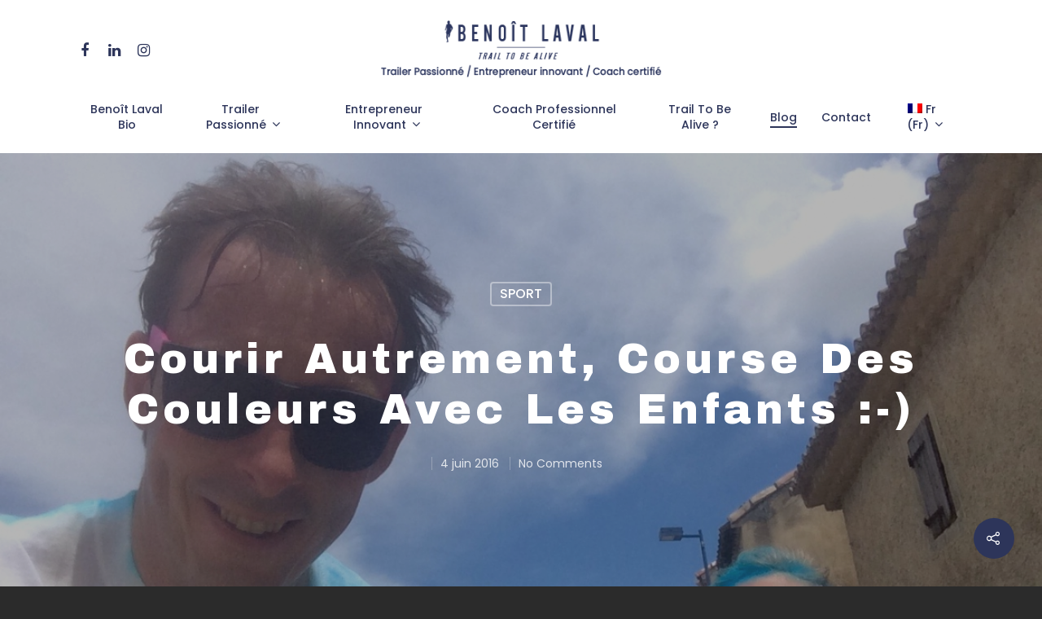

--- FILE ---
content_type: text/css
request_url: https://www.benoitlaval.com/wp-content/themes/blaval/style.css?ver=10.0.1
body_size: 158
content:
/*
Theme Name: blaval
Description: This is a custom child theme for Salient
Author: Caroline Lebrun
Author URI: http://www.kangooroad.com
Template: salient
Version: 0.1
*/





